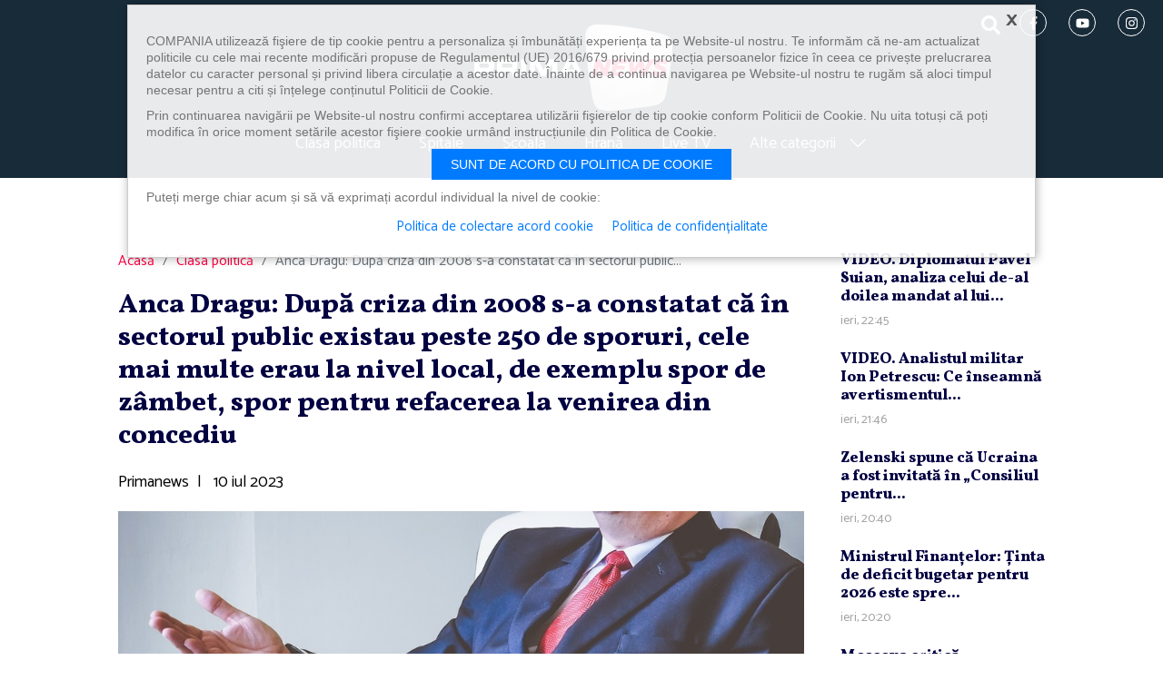

--- FILE ---
content_type: text/html; charset=UTF-8
request_url: https://primanews.ro/clasa-politica/anca-dragu-dupa-criza-2008-s-constatat-sectorul-public-existau-peste-250-sporuri-cele-multe-nivel-local-exemplu-spor-zambet-spor-refacerea-venirea-concediu-21251741
body_size: 11646
content:
<!DOCTYPE html>
<html lang="ro">
<head>
	<meta charset="utf-8"><meta http-equiv="X-UA-Compatible" content="IE=edge"><meta name="viewport" content="width=device-width, initial-scale=1"><link rel="preconnect" href="https://fonts.googleapis.com"><link rel="preconnect" href="https://fonts.gstatic.com" crossorigin><link href="https://fonts.googleapis.com/css2?family=Catamaran&family=Vollkorn:wght@800&display=swap" rel="stylesheet"><title>Anca Dragu: După criza din 2008 s-a constatat că în sectorul public existau peste 250 de sporuri, cele mai multe erau la nivel local, de exemplu spor de zâmbet, spor pentru refacerea la venirea din concediu</title><meta name="description" content="Problema cea mai mare a sistemului de salarizare bugetar românesc este lipsa unui sistem transparent de angajare şi lipsa evaluărilor periodice..." /><meta property="og:site_name" content="Primanews" /><meta property="og:type" content="article" /><meta property="og:url" content="https://primanews.ro/clasa-politica/anca-dragu-dupa-criza-2008-s-constatat-sectorul-public-existau-peste-250-sporuri-cele-multe-nivel-local-exemplu-spor-zambet-spor-refacerea-venirea-concediu-21251741" /><meta property="og:title" content="Anca Dragu: După criza din 2008 s-a constatat că în sectorul public existau peste 250 de sporuri, cele mai multe erau la nivel local, de exemplu spor de zâmbet, spor pentru refacerea la venirea din concediu" /><meta property="og:description" content="Problema cea mai mare a sistemului de salarizare bugetar românesc este lipsa unui sistem transparent de angajare şi lipsa evaluărilor periodice..." /><meta property="og:image" content="//i0.1616.ro/media/581/3221/39828/21251741/1/functionar-birou.jpg?width=1200" /><meta name="og:image" content="//i0.1616.ro/media/581/3221/39828/21251741/1/functionar-birou.jpg?width=1200" /><link rel="canonical" href="https://primanews.ro/clasa-politica/anca-dragu-dupa-criza-2008-s-constatat-sectorul-public-existau-peste-250-sporuri-cele-multe-nivel-local-exemplu-spor-zambet-spor-refacerea-venirea-concediu-21251741" /><meta name="cXenseParse:pageclass" content="article" /><meta name="cXenseParse:url" content="https://primanews.ro/clasa-politica/anca-dragu-dupa-criza-2008-s-constatat-sectorul-public-existau-peste-250-sporuri-cele-multe-nivel-local-exemplu-spor-zambet-spor-refacerea-venirea-concediu-21251741" /><link rel="shortcut icon" href="/assets/imgs/favicon.ico" /><link rel="icon" type="image/x-icon" sizes="47x47" href="/assets/imgs/favicon.ico" /><link rel="shortcut icon" type="image/vnd.microsoft.icon" href="/assets/imgs/favicon.ico" /><link rel="icon" type="image/png" sizes="47x47" href="/assets/imgs/favicon.png"><link href="/assets/css/style.css" rel="stylesheet"><!--[if lt IE 9]><script src="https://oss.maxcdn.com/libs/html5shiv/3.7.0/html5shiv.js"></script><script src="https://oss.maxcdn.com/libs/respond.js/1.4.2/respond.min.js"></script><![endif]-->	
<!-- Banners css -->
<script type="text/javascript" async src="https://securepubads.g.doubleclick.net/tag/js/gpt.js"></script>
<style>
    iframe { max-width: 100%;}
    .mobile-ad { display: none;}
    .tablet-ad { display: none;}
    .desktop-ad { display: none;}
    @media only screen and (max-width: 767px) {
        .mobile-ad { display: block;}
    }
    @media only screen and (min-width: 768px) and (max-width: 991px) {
        .tablet-ad { display: block;}
    }
    @media only screen and (min-width: 992px) {
        .desktop-ad { display: block;}
    }
</style>
<!-- /Banners css -->

    <meta name="facebook-domain-verification" content="1g6mq7tmppxye1po07mufnuiqflmw3" />
    <!-- Google tag (gtag.js) -->
    <script async src="https://www.googletagmanager.com/gtag/js?id=G-LZ0GPVS4P1"></script>
    <script>
        window.dataLayer = window.dataLayer || [];
        function gtag(){dataLayer.push(arguments);}
        gtag('js', new Date());gtag('config', 'G-LZ0GPVS4P1');
    </script>
	
</head>
<body>
        <header class="site-header">
<div class="container-fluid">
  <nav class="navbar navbar-expand-lg" role="navigation">
    <button type="button" class="navbar-toggler" data-bs-toggle="collapse" data-bs-target="#navbarMenu" aria-expanded="false"><span></span><span></span><span></span></button>
    <div class="order-lg-2"><h1><a class="navbar-brand" href="/" rel="home">PrimaNews.ro</a></h1></div>
    <div class="d-flex align-items-center justify-content-end order-lg-1">
      <div class="header-search">
        <button class="btn nav-link" type="button" data-bs-toggle="collapse" data-bs-target="#collapseSearch" aria-expanded="false" aria-controls="collapseSearch">
          <span class="icon icon-search" role="img"><svg><title>search</title><use xmlns:xlink="http://www.w3.org/1999/xlink" xlink:href="/assets/svg/icons.svg#icon-search"></use></svg></span>            </button>
      </div>
      <div class="social-icon d-none d-md-block">
        <a href="https://www.facebook.com/primatvnews/" title="urmărește-ne pe facebook" target="_blank"><span class="icon icon-facebook-f" role="img"><svg><title>facebook-f</title><use xmlns:xlink="http://www.w3.org/1999/xlink" xlink:href="/assets/svg/icons.svg#icon-facebook-f"></use></svg></span>            </a>
        <a href="https://www.youtube.com/@primanewsromania" title="urmărește-ne pe youtube" target="_blank"><span class="icon icon-youtube" role="img"><svg><title>youtube</title><use xmlns:xlink="http://www.w3.org/1999/xlink" xlink:href="/assets/svg/icons.svg#icon-youtube"></use></svg></span>            </a>
        <a href="https://www.instagram.com/primanewstvro/" title="urmărește-ne pe instagram" target="_blank"><span class="icon icon-instagram" role="img"><svg><title>instagram</title><use xmlns:xlink="http://www.w3.org/1999/xlink" xlink:href="/assets/svg/icons.svg#icon-instagram"></use></svg></span>            </a>
      </div>
    </div>
    <div class="collapse navbar-collapse order-lg-3" id="navbarMenu">
      <ul class="nav navbar-nav menu">
        <!--<li><a href="/bugetul-romaniei/" title="Bugetul Romaniei">Bugetul Romaniei</a></li>-->
        <!--<li><a href="/energie/" title="Energie">Energie</a></li>-->
        <li><a href="/clasa-politica/" title="Clasa politica">Clasa politica</a></li>
        <li><a href="/spitale/" title="Spitale">Spitale</a></li>
        <li><a href="/scoala/" title="Școala">Școală</a></li>
        <li><a href="/hrana/" title="Hrană">Hrană</a></li>
        <!--<li><a href="/diaspora/" title="Diaspora">Diaspora</a></li>-->
        <!--<li><a href="/focus/" title="Focus">Focus</a></li>-->
        <!--<li><a href="https://www.primaplay.ro/live/primanews" title="Live TV" target="_blank">Live TV</a></li>-->
        <li><a href="/live/" title="Live TV">Live TV</a></li>

        <li class="with-submenu">
          <a href="#" title="">Alte categorii <span class="icon icon-chevron-right" role="img"><svg><use xmlns:xlink="http://www.w3.org/1999/xlink" xlink:href="/assets/svg/icons.svg#icon-chevron-right"></use></svg></span></a>
          <div class="submenu">
            <ul>
              <li><a href="/stiri/" title="Știri">Știri</a></li>
              <li><a href="/video/" title="Video">Video</a></li>
              <!--<li><a href="/stiri-socante/" title="Știri șocante">Știri șocante</a></li>-->
              <li><a href="/eveniment/" title="Eveniment">Eveniment</a></li>
              <li><a href="/meteo/" title="Meteo">Meteo</a></li>
              <!--<li><a href="/justitie/" title="Justiție">Justiție</a></li>-->
              <!--<li><a href="/auto/" title="Auto">Auto</a></li>-->
              <li><a href="/economic/" title="Economic">Economic</a></li>
              <!--<li><a href="/lifestyle/" title="Lifestyle">Lifestyle</a></li>-->
              <li><a href="/externe/" title="Externe">Externe</a></li>
              <!--<li><a href="/cultura/" title="Cultură">Cultură</a></li>-->
              <!--<li><a href="/religie/" title="Religie">Religie</a></li>-->
              <!--<li><a href="/gadget/" title="Gadget">Gadget</a></li>-->
              <!--<li><a href="/home-improvement/" title="Home Improvement">Home Improvement</a></li>-->
              <li><a href="/sport/" title="Sport">Sport</a></li>
              <li><a href="/social/" title="Social">Social</a></li>
              <li><a href="/travel/" title="Travel">Travel</a></li>
              <li><a href="/vedete/" title="Vedete">Vedete</a></li>
              <li><a href="/campanii/" title="Campanii">Campanii</a></li>
            </ul>
          </div>
        </li>
      </ul>
      <div class="social-icon d-md-none mt-4">
        <a href="https://www.facebook.com/primatvnews/" title="urmărește-ne pe facebook" target="_blank">
          <span class="icon icon-facebook-f" role="img"><svg><title>facebook-f</title><use xmlns:xlink="http://www.w3.org/1999/xlink" xlink:href="/assets/svg/icons.svg#icon-facebook-f"></use></svg></span>            </a>
        <a href="https://www.youtube.com/@primanewsromania" title="urmărește-ne pe youtube" target="_blank">
          <span class="icon icon-youtube" role="img"><svg><title>youtube</title><use xmlns:xlink="http://www.w3.org/1999/xlink" xlink:href="/assets/svg/icons.svg#icon-youtube"></use></svg></span>            </a>
        <a href="https://www.instagram.com/primanewstvro/" title="urmărește-ne pe instagram" target="_blank">
          <span class="icon icon-instagram" role="img"><svg><title>instagram</title><use xmlns:xlink="http://www.w3.org/1999/xlink" xlink:href="/assets/svg/icons.svg#icon-instagram"></use></svg></span>            </a>
      </div>
    </div>
    <div class="collapse order-lg-4" id="collapseSearch">
      <form action="/cauta" role="search" class="form-search">
        <label class="visually-hidden" for="q">Caută</label>
        <input value="" name="q" id="q" placeholder="Caută…" class="form-control">
        <button type="submit" class="btn btn-link"><span class="icon icon-search" role="img"><svg><title>search</title><use xmlns:xlink="http://www.w3.org/1999/xlink" xlink:href="/assets/svg/icons.svg#icon-search"></use></svg></span></button>
      </form>
    </div>
  </nav>
</header>	<!-- /322250475/primanews_desktop/top -->
<div class="text-center mb-4 pb-3 desktop-ad">
<div id='div-gpt-ad-1717659313233-0' style='min-width: 728px; min-height: 90px;'></div>
</div>
<div class="text-center mb-4 mobile-ad">
<!-- /322250475/primanews_mobil/top_mobil -->
<div id='div-gpt-ad-1717659437866-0' style='min-width: 300px; min-height: 250px;'></div>
</div>


    <div class="container">
    <section class="s-article row">
        <div class="col-xl-9">
        <nav aria-label="breadcrumb"><ol class="breadcrumb"><li class="breadcrumb-item"><a href="/">Acasă</a></li><li class="breadcrumb-item active" aria-current="page"><a href="//www.primanews.ro/clasa-politica/" title="Clasa politică">Clasa politică</a></li><li class="breadcrumb-item active" aria-current="page">Anca Dragu: După criza din 2008 s-a constatat că în sectorul public...</li></ol></nav>    
<h1>Anca Dragu: După criza din 2008 s-a constatat că în sectorul public existau peste 250 de sporuri, cele mai multe erau la nivel local, de exemplu spor de zâmbet, spor pentru refacerea la venirea din concediu</h1><div class="article-author mb-3"><span class="name">Primanews</span><span class="mx-2">|</span><time class="time"> 10 iul 2023</time></div><div class="fb-like mb-3" data-href="https://developers.facebook.com/docs/plugins/" data-width="330" data-layout="standard" data-action="like" data-size="small" data-share="true"></div><div class="mb-4"><img class="w-100" src="//i0.1616.ro/media/581/3221/39828/21251741/1/functionar-birou.jpg?width=980" alt="Anca Dragu: După criza din 2008 s-a constatat că în sectorul public existau peste 250 de sporuri, cele mai multe erau la nivel local, de exemplu spor de zâmbet, spor pentru refacerea la venirea din concediu" width="980" height=""><div>foto: Pixabay</div></div><article class="article-content mb-4"><p><p> Problema cea mai mare a sistemului de salarizare bugetar românesc este lipsa unui sistem transparent de angajare şi lipsa evaluărilor periodice ale angajaţilor, a declarat la Prima News senatorul USR Anca Dragu, fost ministru de Finanţe.</p> <p>  </p> <div><div class="text-center mb-4 mobile-ad"> <!-- /322250475/primanews_mobil/rectangle_mobil --> <div id="div-gpt-ad-1717659452395-0" style="min-width: 300px; min-height: 250px;"></div> </div></div> <div class="ratio ratio-16x9"><iframe width="684" height="385" src="https://www.youtube.com/embed/ouYCH0UNGqE" title="Anca Dragu - Problema sporurilor este o tară enormă a sistemului public de salarizare din România" frameborder="0" allow="accelerometer; autoplay; clipboard-write; encrypted-media; gyroscope; picture-in-picture; web-share" allowfullscreen></iframe></div> <p> „Problema sporurilor este o tară enormă a sistemului public de salarizare din România. După criza din 2008 s-a constatat că în sectorul public existau peste 250 de sporuri, cele mai multe erau la nivel local, de exemplu spor de zâmbet, spor pentru refacerea la venirea din concediu etc. Sporurile pot ajunge la mai mult de jumătate din salariul unei persoane. O analiză a Băncii Mondiale arăta că în Grecia sporurile sunt la 60 la sută şi spre măsură ce mergi către vest sporurile scad spre zero. Sporurile practic duc salariul în pixul şefului, el decide cine zâmbeşte, cine munceşte mai mult”, a arătat senatoarea USR.</p> <p>  </p> <p> Ea a criticat aspru decizia autorităţilor locale din Neamţ, care au oferit zile libere în plus unor bugetari pentru că stau prea mult pe scaun.</p> <p>  </p> <p> „Aceste persoane care cer sporuri de hemoroizi ar trebui să aibă muncă de teren şi nu de birou, lucrează la DGASPC, primarul trebuia să-i întrebe de ce nu sunt în teren. Este un abuz al unui sistem care nu ar trebui să permită aşa ceva. Legea salarizării unitare este prevăzută în PNRR şi trebuia să avem deja un draft cel puţin, nu să discutăm cum nişte oameni îşi trag avantaje. Trebuie să avem legea salarizării unice, să vedem o reducere drastică a sporurilor, munca trebuie remunerată în funcţie de calitate şi cantitate. Pentru cei care muncesc 12 ore pe zi, 5000 de lei e un salariu mic, dar dacă plimbi o hârtie toată ziua e foarte mult. Problema e modul în care se intră în sistem, cariera unui funcţionar public trebuie să fie cu multe evaluări”, a subliniat Anca Dragu.</p> <p>  </p> <p> Specialistul în HR Doru Dima a spus că trebuie să existe acest spor, atunci când boala îţi afectează performanţa la muncă, dar că trebuie să existe dovezi medicale în acest sens.</p> <p>  </p> <div class="ratio ratio-16x9"><iframe width="684" height="385" src="https://www.youtube.com/embed/VTKHuMWZkHQ" title="Doru Dima, specialist HR - Trebuie să pună în lege ca fiecare să facă hemoroizi cu schimbul" frameborder="0" allow="accelerometer; autoplay; clipboard-write; encrypted-media; gyroscope; picture-in-picture; web-share" allowfullscreen></iframe></div> <p> „Spor de plictiseală la locul de muncă, cred că foarte mulţi şi-ar lua asemenea spor. Atunci când stai să născoceşti tot felul de lucruri de genul ăsta, înseamnă că n-ai ce face la locul de muncă. Un pic de spor de boală psihică nu le-ar strica celor care susţin asemenea lucruri. Hemoroizii nu vin neapărat de la statul în fund, vin şi de la alimentaţie şi de la altele. Băieţii ăia poate ar trebui să se ocupe de problemele oamenilor din zona respectivă. Faptul că un consilier local s-a gândit la asta e clar că nu trăieşte doar din indemnizaţia de la consiliu”, a arătat Dima.</p> <p>  </p> <p> El a precizat că angajaţii se pot feri de problemele statului la birou, dacă se ridică o dată la 45 de minute de pe scaun, iar dacă au un şef care nu-i lasă, i-a sfătuit să-şi caute un alt şef.</p> </p><div width="100%" class="mb-4">
<script type="text/javascript" async src="https://flx2.pnl.agency/flx2/?tag/widget=prima" width="100%" height="300"></script>
</div></article><div class="tags"><strong>Afla mai multe despre</strong><a href="/tags/sporuri" title="sporuri">sporuri</a><a href="/tags/bugetari" title="bugetari">bugetari</a><a href="/tags/hemoroizi" title="hemoroizi">hemoroizi</a></div><div class="article-share">Distribuie:<button class="btn-facebook share s_facebook" href="https://www.facebook.com/sharer.php?s=100&amp;p[title]=&amp;u=Anca+Dragu%3A+Dup%C4%83+criza+din+2008+s-a+constatat+c%C4%83+%C3%AEn+sectorul+public+existau+peste+250+de+sporuri%2C+cele+mai+multe+erau+la+nivel+local%2C+de+exemplu+spor+de+z%C3%A2mbet%2C+spor+pentru+refacerea+la+venirea+din+concediu&amp;t=&amp;p[summary]=&amp;p[url]=http%3A%2F%2Fwww.primanews.ro%2F%2F"><span class="icon icon-facebook-f" role="img"><svg><title>facebook-f</title><use xmlns:xlink="http://www.w3.org/1999/xlink" xlink:href="/assets/svg/icons.svg#icon-facebook-f"></use></svg></span><em>Facebook</em></button><button class="btn-twitter share s_twitter" href="https://twitter.com/intent/tweet?url=http%3A%2F%2Fwww.primanews.ro%2Fclasa-politica%2Fanca-dragu-dupa-criza-2008-s-constatat-sectorul-public-existau-peste-250-sporuri-cele-multe-nivel-local-exemplu-spor-zambet-spor-refacerea-venirea-concediu-21251741&amp;text="><span class="icon icon-twitter" role="img"><svg><title>twitter</title><use xmlns:xlink="http://www.w3.org/1999/xlink" xlink:href="/assets/svg/icons.svg#icon-twitter"></use></svg></span><em>Twitter</em></button><button class="btn-whatsapp share s_whatsapp" href="whatsapp://send?text=http%3A%2F%2Fwww.primanews.ro%2Fclasa-politica%2Fanca-dragu-dupa-criza-2008-s-constatat-sectorul-public-existau-peste-250-sporuri-cele-multe-nivel-local-exemplu-spor-zambet-spor-refacerea-venirea-concediu-21251741"><span class="icon icon-whatsapp" role="img"><svg><title>whatsapp</title><use xmlns:xlink="http://www.w3.org/1999/xlink" xlink:href="/assets/svg/icons.svg#icon-whatsapp"></use></svg></span><em>Whatsapp</em></button><a class="btn-mail" href="mailto:?Subject=Ti-a%20fost%20recomandat%20%22Anca%20Dragu%3A%20Dup%C4%83%20criza%20din%202008%20s-a%20constatat%20c%C4%83%20%C3%AEn%20sectorul%20public%20existau%20peste%20250%20de%20sporuri%2C%20cele%20mai%20multe%20erau%20la%20nivel%20local%2C%20de%20exemplu%20spor%20de%20z%C3%A2mbet%2C%20spor%20pentru%20refacerea%20la%20venirea%20din%20concediu%22&amp;Body=%0D%0ACiteste%20continuarea%20articolului%20pe%20primanews.ro%0D%0Ahttps%3A%2F%2Fprimanews.ro%2Fclasa-politica%2Fanca-dragu-dupa-criza-2008-s-constatat-sectorul-public-existau-peste-250-sporuri-cele-multe-nivel-local-exemplu-spor-zambet-spor-refacerea-venirea-concediu-21251741"><span class="icon icon-envelope-fill" role="img"><svg><title>envelope-fill</title><use xmlns:xlink="http://www.w3.org/1999/xlink" xlink:href="/assets/svg/icons.svg#icon-envelope-fill"></use></svg></span><em>Email</em></a></div><div class="d-lg-none text-center mb-4 mobile-ad">
<!-- /322250475/primanews_mobil/rectangle_mobil_2 -->
<div id='div-gpt-ad-1717659466968-0' style='min-width: 300px; min-height: 250px;'></div>
</div><img rel="nofollow" src="//viewscnt.1616.ro/c.gif?id=21251741&amp;pid=3221" alt="viewscnt" width="1" height="1" style="display:none;"/>

        </div>
        <div class="col-xl-3">
            <div class="sticky">
    <article class="article"><h2 class="art-title-sm"><a href="/stiri/video-diplomatul-pavel-suian-analiza-celui-de-al-doilea-mandat-al-lui-donald-trump-la-un-an-de-la-revenirea-la-casa-alba-22316478" title="VIDEO. Diplomatul Pavel Suian, analiza celui de-al doilea mandat al lui Donald Trump la un an de la revenirea la Casa Albă">VIDEO. Diplomatul Pavel Suian, analiza celui de-al doilea mandat al lui...</a></h2><time class="time">ieri, 22:45</time></article><article class="article"><h2 class="art-title-sm"><a href="/stiri/video-analistul-militar-ion-petrescu-ce-inseamna-avertismentul-sefului-armatei-privind-pregatirea-populatiei-pentru-razboi-22316474" title="VIDEO. Analistul militar Ion Petrescu: Ce înseamnă avertismentul şefului Armatei privind pregătirea populaţiei pentru război">VIDEO. Analistul militar Ion Petrescu: Ce înseamnă avertismentul...</a></h2><time class="time">ieri, 21:46</time></article><article class="article"><h2 class="art-title-sm"><a href="/stiri/zelenski-spune-ca-ucraina-a-fost-invitata-in-consiliul-pentru-pace-propus-de-trump-este-greu-de-imaginat-cum-ne-am-putea-afla-impreuna-cu-rusia-in-orice-fel-de-consiliu-22316390" title="Zelenski spune că Ucraina a fost invitată în „Consiliul pentru Pace” propus de Trump: „Este greu de imaginat cum ne-am putea afla împreună cu Rusia în orice fel de consiliu”">Zelenski spune că Ucraina a fost invitată în „Consiliul pentru...</a></h2><time class="time">ieri, 20:40</time></article><article class="article"><h2 class="art-title-sm"><a href="/stiri/ministrul-finantelor-tinta-de-deficit-bugetar-pentru-2026-este-spre-6-investitii-de-peste-100-de-miliarde-de-lei-in-buget-22316359" title="Ministrul Finanţelor: Ţinta de deficit bugetar pentru 2026 este spre 6%. Investiţii de peste 100 de miliarde de lei în buget">Ministrul Finanţelor: Ţinta de deficit bugetar pentru 2026 este spre...</a></h2><time class="time">ieri, 20:20</time></article><article class="article"><h2 class="art-title-sm"><a href="/stiri/moscova-critica-declaratiile-maiei-sandu-despre-unirea-cu-romania-si-regreta-retragerea-republicii-moldova-din-csi-22316344" title="Moscova critică declaraţiile Maiei Sandu despre unirea cu România şi regretă retragerea Republicii Moldova din CSI">Moscova critică declaraţiile Maiei Sandu despre unirea cu România şi...</a></h2><time class="time">ieri, 20:05</time></article>
<!-- BEGIN: natural si sanatos -->
    <style>
        .box-naturalsanatos {
            margin-bottom: 40px;
        }
        .box-naturalsanatos .box-title {
            margin-bottom: 15px;
            background: #64ad66 url(/assets/imgs/natural-sanatos/bg-natural-sanatos.jpg) no-repeat 50% 0/cover;
        }
        .box-naturalsanatos .cat-title a {
            display: flex;
            align-items: center;
            justify-content: center;
        }
        .box-naturalsanatos .cat-title a span {
            display: inline-block;
            margin-right: 15px;
            color: #fff;
            font-weight: bold;
        }
    </style>
    <section class="box box-naturalsanatos"><header class="box-title"><div class="cat-title"><a href="https://www.medikatv.ro/category/natural-si-sanatos/" target="_blank"><span>NATURAL ȘI SĂNĂTOS</span><img src="/assets/imgs/natural-sanatos/logo-medikatv.jpg" alt="MedikaTV" width="80" /></a></div></header><article class="article"><a href="https://www.medikatv.ro/cum-ne-protejeaza-natura-de-ger-cele-mai-eficiente-remedii-naturiste/" title="Cum ne protejează natura de ger. Cele mai eficiente remedii naturiste" target="_blank"><img src="https://www.medikatv.ro/wp-content/uploads/2026/01/thermometer-snow-shows-low-temperatures-celsius-farenheit-1024x629.jpg" width="300" /></a><h2 class="art-title-sm"><a href="https://www.medikatv.ro/cum-ne-protejeaza-natura-de-ger-cele-mai-eficiente-remedii-naturiste/" title="Cum ne protejează natura de ger. Cele mai eficiente remedii naturiste" target="_blank">Cum ne protejează natura de ger. Cele mai eficiente remedii naturiste</a></h2></article></section><!-- END: natural si sanatos -->
<div class="text-center mb-4 pb-3 desktop-ad">
<!-- /322250475/primanews_desktop/rectangle -->
<div id='div-gpt-ad-1717659349468-0' style='min-width: 300px; min-height: 250px;'></div>
</div>

            </div>
        </div>
    </section>
    <section class="section s-related"><header class="section-title"><h3>De actualitate</h3></header><div class="row list-4"><div class="col-sm-6 col-lg-4 col-xxl-3"><article class="article"><a class="ratio ratio-16x9" href="/stiri/video-diplomatul-pavel-suian-analiza-celui-de-al-doilea-mandat-al-lui-donald-trump-la-un-an-de-la-revenirea-la-casa-alba-22316478" title="VIDEO. Diplomatul Pavel Suian, analiza celui de-al doilea mandat al lui Donald Trump la un an de la revenirea la Casa Albă"><img src="//i0.1616.ro/media/581/3221/39806/22316478/1/screenshot-2026-01-20-233618.jpg?width=380&height=215" alt="VIDEO. Diplomatul Pavel Suian, analiza celui de-al doilea mandat al lui Donald Trump la un an de la revenirea la Casa Albă" width="380" height="215"></a><h2 class="art-title"><a href="/stiri/video-diplomatul-pavel-suian-analiza-celui-de-al-doilea-mandat-al-lui-donald-trump-la-un-an-de-la-revenirea-la-casa-alba-22316478" title="VIDEO. Diplomatul Pavel Suian, analiza celui de-al doilea mandat al lui Donald Trump la un an de la revenirea la Casa Albă">VIDEO. Diplomatul Pavel Suian, analiza celui de-al doilea mandat al lui...</a></h2></article></div><div class="col-sm-6 col-lg-4 col-xxl-3"><article class="article"><a class="ratio ratio-16x9" href="/stiri/video-analistul-militar-ion-petrescu-ce-inseamna-avertismentul-sefului-armatei-privind-pregatirea-populatiei-pentru-razboi-22316474" title="VIDEO. Analistul militar Ion Petrescu: Ce înseamnă avertismentul şefului Armatei privind pregătirea populaţiei pentru război"><img src="//i0.1616.ro/media/581/3221/39806/22316474/1/screenshot-2026-01-20-215501.jpg?width=380&height=215" alt="VIDEO. Analistul militar Ion Petrescu: Ce înseamnă avertismentul şefului Armatei privind pregătirea populaţiei pentru război" width="380" height="215"></a><h2 class="art-title"><a href="/stiri/video-analistul-militar-ion-petrescu-ce-inseamna-avertismentul-sefului-armatei-privind-pregatirea-populatiei-pentru-razboi-22316474" title="VIDEO. Analistul militar Ion Petrescu: Ce înseamnă avertismentul şefului Armatei privind pregătirea populaţiei pentru război">VIDEO. Analistul militar Ion Petrescu: Ce înseamnă avertismentul...</a></h2></article></div><div class="col-sm-6 col-lg-4 col-xxl-3"><article class="article"><a class="ratio ratio-16x9" href="/stiri/zelenski-spune-ca-ucraina-a-fost-invitata-in-consiliul-pentru-pace-propus-de-trump-este-greu-de-imaginat-cum-ne-am-putea-afla-impreuna-cu-rusia-in-orice-fel-de-consiliu-22316390" title="Zelenski spune că Ucraina a fost invitată în „Consiliul pentru Pace” propus de Trump: „Este greu de imaginat cum ne-am putea afla împreună cu Rusia în orice fel de consiliu”"><img src="//i0.1616.ro/media/581/3221/39806/22316390/1/zelenski2.jpg?width=380&height=215" alt="Zelenski spune că Ucraina a fost invitată în „Consiliul pentru Pace” propus de Trump: „Este greu de imaginat cum ne-am putea afla împreună cu Rusia în orice fel de consiliu”" width="380" height="215"></a><h2 class="art-title"><a href="/stiri/zelenski-spune-ca-ucraina-a-fost-invitata-in-consiliul-pentru-pace-propus-de-trump-este-greu-de-imaginat-cum-ne-am-putea-afla-impreuna-cu-rusia-in-orice-fel-de-consiliu-22316390" title="Zelenski spune că Ucraina a fost invitată în „Consiliul pentru Pace” propus de Trump: „Este greu de imaginat cum ne-am putea afla împreună cu Rusia în orice fel de consiliu”">Zelenski spune că Ucraina a fost invitată în „Consiliul pentru...</a></h2></article></div><div class="col-sm-6 col-lg-4 col-xxl-3"><article class="article"><a class="ratio ratio-16x9" href="/stiri/ministrul-finantelor-tinta-de-deficit-bugetar-pentru-2026-este-spre-6-investitii-de-peste-100-de-miliarde-de-lei-in-buget-22316359" title="Ministrul Finanţelor: Ţinta de deficit bugetar pentru 2026 este spre 6%. Investiţii de peste 100 de miliarde de lei în buget"><img src="//i0.1616.ro/media/581/3221/39806/22316359/1/bani-lei.jpg?width=380&height=215" alt="Ministrul Finanţelor: Ţinta de deficit bugetar pentru 2026 este spre 6%. Investiţii de peste 100 de miliarde de lei în buget" width="380" height="215"></a><h2 class="art-title"><a href="/stiri/ministrul-finantelor-tinta-de-deficit-bugetar-pentru-2026-este-spre-6-investitii-de-peste-100-de-miliarde-de-lei-in-buget-22316359" title="Ministrul Finanţelor: Ţinta de deficit bugetar pentru 2026 este spre 6%. Investiţii de peste 100 de miliarde de lei în buget">Ministrul Finanţelor: Ţinta de deficit bugetar pentru 2026 este spre...</a></h2></article></div></div></section>
<script type="text/javascript">
window.googletag = window.googletag || { cmd: [] };
googletag.cmd.push(function() {
    var mobileZones = [

['/322250475/primanews_mobil/top_mobil', [300, 250], 'div-gpt-ad-1717659437866-0'],
['/322250475/primanews_mobil/rectangle_mobil', [[300, 250], [320, 480]], 'div-gpt-ad-1717659452395-0'],
['/1086183/RP-2024', ['fluid'], 'gpt-passback'],
['/322250475/primanews_mobil/rectangle_mobil_2', [300, 250], 'div-gpt-ad-1717659466968-0']

    ];
    var tabletZones = [
    ];
    var desktopZones = [

['/322250475/primanews_desktop/top', [[728, 90], [970, 250]], 'div-gpt-ad-1717659313233-0'],
['/322250475/primanews_desktop/top_1', [[970, 250], [728, 90]], 'div-gpt-ad-1717659333349-0'],
['/322250475/primanews_desktop/rectangle', [[300, 250], [300, 600]], 'div-gpt-ad-1717659349468-0'],
['/1086183/RP-2024', ['fluid'], 'gpt-passback'],
['/322250475/primanews_desktop/rectangle_first', [300, 250], 'div-gpt-ad-1717659364780-0']


    ];
    function selectAvailableZones(zones) {
        var r = [];
        for (var i = 0; i < zones.length; i++) {
            if (document.getElementById(zones[i][2]))
                r.push(zones[i]);
        }
        return r;
    }
    var a = [], w = screen.availWidth;
    if (w < 768) {
        a = selectAvailableZones(mobileZones);
    } else if (w < 992) {
        a = selectAvailableZones(tabletZones);
    } else {
        a = selectAvailableZones(desktopZones);
    }
    if (a.length === 0)
        return;
    for (var i = 0; i < a.length; i++)
        googletag.defineSlot(a[i][0], a[i][1], a[i][2]).addService(googletag.pubads());
    googletag.pubads().collapseEmptyDivs(true);
    googletag.pubads().setCentering(true);
    googletag.pubads().enableSingleRequest();
    googletag.enableServices();
    
    googletag.display(a[0][2]);
});
</script>

    </div>
    <footer class="site-footer">
    <div class="container-fluid">
      <ul class="nav navbar-nav menu">
        <li class="menu-item"><a href="/despre-noi/" title="Despre noi">Despre noi</a></li>
        <li class="menu-item"><a href="/cariere/" title="Cariere">Cariere</a></li>
        <li class="menu-item"><a href="/politica-de-confidentialitate/" title="Politica de confidențialitate">Politica de confidențialitate</a></li>
        <li class="menu-item"><a href="https://www.primatv.ro/data/files/Cod-Deontologic.pdf" title="Cod deontologic">Cod deontologic</a></li>
        <li class="menu-item"><a href="/termeni-si-conditii/" title="Termeni și condiții">Termeni și condiții</a></li>
        <li class="menu-item"><a href="/contact/" title="Contact">Contact</a></li>
      </ul>
      <div class="social-icon">
        <a href="https://www.instagram.com/primanewstvro/" title="urmărește-ne pe facebook" target="_blank"><span class="icon icon-facebook-f" role="img"><svg><title>facebook-f</title><use xmlns:xlink="http://www.w3.org/1999/xlink" xlink:href="/assets/svg/icons.svg#icon-facebook-f"></use></svg></span></a>
        <a href="https://www.youtube.com/@primanewsromania" title="urmărește-ne pe youtube" target="_blank"><span class="icon icon-youtube" role="img"><svg><title>youtube</title><use xmlns:xlink="http://www.w3.org/1999/xlink" xlink:href="/assets/svg/icons.svg#icon-youtube"></use></svg></span></a>
        <a href="https://www.instagram.com/primanewstvro/" title="urmărește-ne pe instagram" target="_blank"><span class="icon icon-instagram" role="img"><svg><title>instagram</title><use xmlns:xlink="http://www.w3.org/1999/xlink" xlink:href="/assets/svg/icons.svg#icon-instagram"></use></svg></span></a>
      </div>
    </div>
</footer>

<style>
.footer-clever {
    padding: 15px 0;
    background: url(https://www.primasport.ro/assets/imgs/footer-clever/bg-footer-clever.jpg) no-repeat 50% 50%/cover;
    color: #fff;
    font-size: 16px;
}
.footer-clever .navbar-brand {
    margin-right: 20px;
    width: 133px;
    height: 59px;
}
.footer-clever .logo-clevermedia {
    display: block;
    margin-left: 20px;
    width: 190px;
    height: 41px;
}
.footer-clever .logo-clevermedia svg {
    width: 100%;
    height: 100%;
}
.footer-clever .list-tv {
    display: flex;
    flex-wrap: wrap;
align-items: center;
    justify-content: center;
    font-size: 16px;
}
.footer-clever .list-tv > img,
.footer-clever .list-tv a {
    display: block;
    margin: 0 2px 2px;
	transform: scale(.75);
}
@media (max-width:568px) {
    .footer-clever .list-tv > img,
    .footer-clever .list-tv a {
        display: block;
        margin: -2px -9px !important;
        transform: scale(.6);
    }
    .footer-clever > .container-fluid {
        padding-left: 10px;
        padding-right: 10px;
    }
}
.footer-clever .list-tv a img {
    display: block;
}
.footer-clever .list-sites {
    display: flex;
    flex-wrap: wrap;
    justify-content: center;
}
.footer-clever .list-sites a {
    color: #fff;
    font-size: 20px;
    text-decoration: none;
}
.footer-clever .list-sites a:hover {
    text-decoration: underline;
}
.footer-clever .list-sites a:not(:last-child)::after {
    content: '';
    display: inline-block;
    margin: 0 10px 3px;
    width: 7px;
    height: 7px;
    background: #ed2724;
    border-radius: 50%;
}
.footer-clever .list-tv b,
.footer-clever .list-sites b {
    margin-right: 10px;
    text-transform: uppercase;
}
@media (min-width:992px) {
    .footer-clever {
        padding: 25px 0;
        font-size: 16px;
    }
    .footer-clever .list-sites a {
    font-size: 16px;
    }
    .footer-clever .logo-clevermedia {
    width: 205px;
    }
    .footer-clever .list-tv img {
    margin: 0 -7px;
    }
}
</style>
<div class="footer-clever">
	<div class="container-fluid" style="max-width:1380px">
		<div class="d-flex flex-wrap align-items-center justify-content-center mb-2 mb-md-3">
			<a class="navbar-brand" href="/" title="Prima News">Prima News</a>
			este parte a
			<a class="logo-clevermedia" href="https://clever-media.ro/" title="" target="_blank">
				<svg xmlns="http://www.w3.org/2000/svg" xmlns:xlink="http://www.w3.org/1999/xlink" x="0" y="0" viewBox="0 0 1720.9 277.7" style="enable-background:new 0 0 1720.9 277.7" xml:space="preserve"><style>.st6{clip-path:url(#SVGID_2_);fill:#fff}</style><defs><path id="SVGID_1_" d="M0 0h1720.9v277.7H0z"/></defs><clipPath id="SVGID_2_"><use xlink:href="#SVGID_1_" style="overflow:visible"/></clipPath><path d="M186.6 277.6H55.5C20.2 278.1-8 241.8 2 207.3c1.5-9.6 21.1-38.8 25.4-47.8 11.3-19.8 29.9-52.6 44.9-78.7l114.3 196.8z" style="clip-path:url(#SVGID_2_);fill:#f61c24"/><path style="clip-path:url(#SVGID_2_);fill:#890f11" d="m45.4 128.3-.1.2 86.8 149.1h20.5L55.3 111z"/><path d="M95.9 277.6 27.4 159.7c-2.6 4.9-21.6 36.7-23.1 41.2L48.4 277c4 1.1 42.5.4 47.5.6" style="clip-path:url(#SVGID_2_);fill:#d21b1f"/><path d="m72.4 80.7 16.7-29 14.6-25.5c2.9-4.7 6.5-8.9 10.6-12.5C122.1 6.8 132 2.1 142.8.5c2.6-.4 5.2-.5 7.8-.5 4.6 0 9 .5 13.3 1.6 5.3 1.3 10.2 3.3 14.7 6 8.2 4.8 15 11.7 19.8 20L294 193.9c4.7 8.1 7.5 17.2 7.5 27.2 0 4.2-.5 8.3-1.4 12.2-1.6 7.2-4.7 13.9-8.9 19.7-6.2 8.7-14.9 16.2-25 20-6.2 2.4-13 4.5-20.1 4.5h-59.7L72.4 80.7z" style="clip-path:url(#SVGID_2_);fill:#555"/><path d="M164.1 1.7h-.2C159.7.6 155.2.1 150.6.1c-2.6 0-5.2.2-7.7.5l148.2 252.8.2-.2c4.1-5.7 7.1-12.3 8.8-19.4L164.1 1.7z" style="clip-path:url(#SVGID_2_);fill:#292929"/><path d="M103.7 26.3 89.1 51.7l-.1.2 131.8 225.5h25.5c7 0 13.7-1.9 19.9-4.3l-152-259.3c-4.1 3.6-7.6 7.8-10.5 12.5" style="clip-path:url(#SVGID_2_);fill:#ebebeb"/><path class="st6" d="M478.7 160c1.6 0 2.9.6 4 1.7l11.3 12c-5.5 7.1-12.4 12.4-20.7 16.1-8.2 3.7-18 5.5-29.4 5.5-10.3 0-19.5-1.8-27.7-5.2-8.2-3.5-15.2-8.4-20.9-14.6-5.7-6.2-10.2-13.7-13.2-22.2-3.1-8.6-4.6-17.9-4.6-28.1 0-6.8.7-13.3 2.2-19.4 1.5-6.2 3.6-11.8 6.5-17 2.8-5.2 6.3-9.8 10.3-14 4-4.2 8.5-7.7 13.6-10.6 5-2.9 10.5-5.2 16.5-6.7s12.3-2.3 19.1-2.3c5 0 9.8.4 14.3 1.3s8.7 2.1 12.6 3.7c3.9 1.6 7.5 3.5 10.8 5.7 3.3 2.2 6.3 4.7 8.9 7.3l-9.6 13.1c-.6.8-1.3 1.5-2.2 2.2-.9.6-2.1.9-3.6.9s-3-.5-4.6-1.6c-1.5-1.1-3.4-2.3-5.7-3.6-2.2-1.3-5-2.5-8.4-3.6-3.4-1.1-7.6-1.6-12.8-1.6-5.7 0-11 1-15.8 3.1-4.8 2.1-8.9 5.1-12.3 9-3.4 3.9-6.1 8.8-8 14.5-1.9 5.7-2.8 12.3-2.8 19.6 0 7.4 1 14 3.1 19.7 2 5.8 4.9 10.6 8.4 14.6 3.6 4 7.7 7 12.5 9 4.8 2.1 9.8 3.1 15.3 3.1 3.2 0 6.1-.2 8.8-.5 2.6-.3 5-.9 7.3-1.6 2.2-.8 4.4-1.7 6.3-2.9 2-1.2 4-2.7 6-4.5.7-.6 1.4-1 2.2-1.4.6-.5 1.4-.7 2.3-.7M591.4 170.7v23.1h-81.5V56.5h28.4v114.2zM637.2 78.7V114H683v21.5h-45.8v36h58.9v22.3h-87.4V56.5h87.4v22.2zM837.4 56.5l-55.2 137.2h-25.7L701.2 56.5h22.9c2.5 0 4.5.6 6 1.8 1.5 1.2 2.7 2.7 3.4 4.5l29.7 79.1c1.1 3 2.3 6.2 3.4 9.7 1.1 3.5 2.1 7.2 3.1 11 .8-3.8 1.7-7.5 2.7-11 1-3.5 2-6.7 3.2-9.7L805 62.8c.6-1.6 1.8-3 3.4-4.3 1.6-1.3 3.6-1.9 6-1.9h23zM878.6 78.7V114h45.8v21.5h-45.8v36h58.8v22.3H850V56.5h87.4v22.2zM1068.1 193.8h-25.6c-4.8 0-8.3-1.8-10.4-5.5l-26.1-42.1c-1.1-1.6-2.3-2.8-3.5-3.6-1.3-.8-3.2-1.1-5.7-1.1H987v52.3h-28.4V56.5h43.1c9.6 0 17.8 1 24.6 3 6.8 2 12.4 4.7 16.7 8.3 4.4 3.5 7.5 7.7 9.6 12.6 2 4.9 3 10.3 3 16.1 0 4.5-.6 8.8-1.9 12.9-1.3 4.1-3.2 7.8-5.6 11.1-2.5 3.3-5.5 6.3-9.1 8.9-3.6 2.6-7.7 4.7-12.3 6.2 1.8 1 3.5 2.2 5.1 3.6 1.6 1.4 3 3.1 4.3 5.1l32 49.5zm-66.5-72.3c4.6 0 8.6-.6 11.9-1.7 3.3-1.2 6.1-2.8 8.2-4.8 2.1-2 3.7-4.5 4.7-7.2 1-2.8 1.5-5.8 1.5-9.1 0-6.5-2.2-11.5-6.5-15.1-4.3-3.6-10.9-5.4-19.7-5.4H987v43.4h14.6zM1194.5 128.6v52c-6.8 4.9-14.1 8.6-21.8 11-7.7 2.4-16.2 3.6-25.4 3.6-10.9 0-20.7-1.7-29.5-5.1-8.8-3.4-16.3-8.1-22.5-14.2-6.2-6.1-11-13.4-14.3-21.9-3.3-8.5-5-17.9-5-28.1 0-10.3 1.6-19.8 4.9-28.3 3.2-8.5 7.9-15.8 13.9-21.9 6-6.1 13.3-10.8 21.9-14.1 8.6-3.3 18.2-5 28.8-5 5.4 0 10.3.4 14.9 1.2 4.6.8 8.9 1.9 12.8 3.4 3.9 1.5 7.5 3.3 10.9 5.4 3.3 2.1 6.5 4.5 9.4 7.1l-5.2 8.3c-.8 1.3-1.9 2.1-3.2 2.4-1.3.3-2.7 0-4.3-.9-1.5-.9-3.2-2-5.2-3.2-2-1.3-4.3-2.5-7.1-3.6-2.8-1.2-6.1-2.2-9.9-3-3.8-.8-8.3-1.2-13.6-1.2-7.6 0-14.5 1.2-20.7 3.7-6.2 2.5-11.4 6.1-15.8 10.7s-7.7 10.2-10 16.8c-2.3 6.6-3.5 14-3.5 22.2 0 8.5 1.2 16.1 3.6 22.8 2.4 6.7 5.9 12.4 10.4 17.1 4.5 4.7 10 8.3 16.4 10.7s13.6 3.7 21.7 3.7c6.3 0 11.9-.7 16.8-2.1 4.9-1.4 9.7-3.4 14.3-5.9v-29.8h-21.1c-1.2 0-2.2-.3-2.9-1-.7-.7-1.1-1.5-1.1-2.6v-10.4h41.4zM1322.8 193.8h-16.3c-3.3 0-5.8-1.3-7.4-3.9l-35.2-48.4c-1.1-1.5-2.2-2.6-3.5-3.3-1.2-.7-3.1-1-5.7-1h-13.9v56.6h-18.3V58.2h38.3c8.6 0 16 .9 22.2 2.6 6.2 1.7 11.4 4.2 15.5 7.5s7.1 7.2 9 11.9c2 4.6 2.9 9.8 2.9 15.6 0 4.8-.8 9.3-2.3 13.4-1.5 4.2-3.7 7.9-6.6 11.2-2.9 3.3-6.4 6.1-10.5 8.5-4.1 2.3-8.8 4.1-14 5.3 2.3 1.3 4.3 3.2 6.1 5.8l39.7 53.8zm-62.6-69.9c5.3 0 10-.6 14-1.9 4.1-1.3 7.5-3.1 10.2-5.5 2.7-2.4 4.8-5.2 6.2-8.5 1.4-3.3 2.1-6.9 2.1-10.9 0-8.1-2.7-14.2-7.9-18.3-5.3-4.1-13.2-6.1-23.8-6.1h-20.1v51.2h19.3zM1465 126c0 10.2-1.6 19.5-4.8 28-3.2 8.5-7.8 15.8-13.6 21.9-5.9 6.1-12.9 10.9-21.1 14.2-8.2 3.4-17.3 5.1-27.3 5.1s-19-1.7-27.2-5.1c-8.2-3.4-15.2-8.1-21.1-14.2-5.9-6.1-10.4-13.4-13.6-21.9-3.2-8.5-4.8-17.8-4.8-28s1.6-19.5 4.8-28c3.2-8.5 7.8-15.8 13.6-21.9 5.9-6.1 12.9-10.9 21.1-14.3 8.2-3.4 17.3-5.1 27.2-5.1 10 0 19.1 1.7 27.3 5.1 8.2 3.4 15.3 8.2 21.1 14.3 5.9 6.1 10.4 13.5 13.6 21.9 3.2 8.6 4.8 17.9 4.8 28m-18.8 0c0-8.3-1.1-15.8-3.4-22.4-2.3-6.6-5.5-12.2-9.6-16.8-4.2-4.6-9.2-8.1-15.1-10.5-5.9-2.5-12.5-3.7-19.9-3.7-7.3 0-13.8 1.2-19.8 3.7-5.9 2.5-11 6-15.2 10.5-4.2 4.6-7.4 10.2-9.7 16.8-2.3 6.6-3.4 14.1-3.4 22.4 0 8.3 1.1 15.8 3.4 22.4 2.3 6.6 5.5 12.2 9.7 16.7 4.2 4.6 9.3 8.1 15.2 10.5 5.9 2.4 12.5 3.6 19.8 3.6 7.3 0 13.9-1.2 19.9-3.6 5.9-2.4 11-5.9 15.1-10.5s7.4-10.2 9.6-16.7c2.3-6.6 3.4-14 3.4-22.4M1543.6 179.2c5.6 0 10.6-.9 15-2.8s8.1-4.5 11.2-7.9c3.1-3.4 5.4-7.5 7-12.2 1.6-4.7 2.4-9.9 2.4-15.6V58.2h18.3v82.4c0 7.8-1.2 15.1-3.7 21.8-2.5 6.7-6.1 12.5-10.7 17.4-4.6 4.9-10.3 8.7-17 11.5-6.7 2.8-14.2 4.2-22.5 4.2s-15.8-1.4-22.5-4.2c-6.7-2.8-12.4-6.6-17-11.5-4.7-4.9-8.2-10.7-10.7-17.4-2.5-6.7-3.7-13.9-3.7-21.8V58.2h18.3v82.3c0 5.7.8 10.9 2.4 15.6 1.6 4.7 3.9 8.8 7 12.2 3.1 3.4 6.8 6.1 11.3 8 4.2 1.9 9.2 2.9 14.9 2.9M1670.4 58.2c8.6 0 16 1 22.4 3 6.3 2 11.6 4.8 15.7 8.5 4.2 3.7 7.3 8.1 9.3 13.2 2.1 5.2 3.1 10.9 3.1 17.3 0 6.3-1.1 12.1-3.3 17.3-2.2 5.2-5.4 9.7-9.7 13.5-4.3 3.8-9.5 6.7-15.8 8.8-6.3 2.1-13.5 3.2-21.7 3.2h-21.8v50.7h-18.3V58.2h40.1zm0 70.3c5.2 0 9.9-.7 13.9-2.1 4-1.4 7.4-3.3 10.1-5.8 2.7-2.5 4.8-5.5 6.2-8.9 1.4-3.5 2.1-7.3 2.1-11.4 0-8.6-2.7-15.4-8-20.2-5.3-4.9-13.4-7.3-24.3-7.3h-21.8v55.8h21.8z"/></svg>
			</a>
		</div>
		<div class="list-tv">
            <a href="https://www.primatv.ro/" title="primatv.ro" target="_blank" style="margin-right:8px;">
				<img loading="lazy" src="https://www.primasport.ro/assets/imgs/footer-clever/logo-primatv.png" alt="Prima TV">
			</a>
			<img loading="lazy" src="https://www.primasport.ro/assets/imgs/footer-clever/logo-primatv-md.png" alt="Prima TV Moldova" style="margin-top:5px;margin-right:8px;">
			<img loading="lazy" src="https://www.primasport.ro/assets/imgs/footer-clever/logo-prima4k.png" alt="Prima 4K" style="margin-right:5px;">
			<a href="https://www.primanews.ro/" title="primanews.ro" target="_blank">
				<img loading="lazy" src="https://www.primasport.ro/assets/imgs/footer-clever/logo-primanews.png" alt="Prima News">
			</a>
			<a href="https://primaplay.ro/" title="primaplay.ro" target="_blank" style="margin: 0 -5px 0 10px;">
				<img loading="lazy" src="https://www.primasport.ro/assets/imgs/footer-clever/logo-primaplay.png" alt="primaplay.ro">
			</a>
			<a href="https://www.primasport.ro/" title="primasport.ro" target="_blank" style="margin: 0 -24px;">
				<img loading="lazy" src="https://www.primasport.ro/assets/imgs/footer-clever/logo-primasport12345.png" alt="Prima Sport 1 2 3 4 5">
			</a>
			<a href="https://www.profit.ro/" title="profit.ro" target="_blank">
				<img loading="lazy" src="https://www.primasport.ro/assets/imgs/footer-clever/logo-profit.png" alt="Profit.ro">
			</a>
			<a href="https://www.cotidianul.ro/" title="Cotidianul.ro" target="_blank">
				<img loading="lazy" src="https://www.primasport.ro/assets/imgs/footer-clever/logo-cotidianul-w.png" alt="Cotidianul.ro">
			</a>

			<img loading="lazy" src="https://www.primasport.ro/assets/imgs/footer-clever/logo-nostalgia.png" alt="Nostalgia Tv">
			<a href="https://www.medikatv.ro/" title="medikatv.ro" target="_blank">
				<img loading="lazy" src="https://www.primasport.ro/assets/imgs/footer-clever/logo-medikatv.png" alt="Medika TV">
			</a>
			<a href="https://www.cinemaraton.ro/" title="cinemaraton.ro" target="_blank">
				<img loading="lazy" src="https://www.primasport.ro/assets/imgs/footer-clever/logo-cinemaraton.png" alt="Cinemaraton">
			</a>
			<img loading="lazy" src="https://www.primasport.ro/assets/imgs/footer-clever/logo-cinemaraton-md.png" alt="Cinemaraton Moldova">
			<img loading="lazy" src="https://www.primasport.ro/assets/imgs/footer-clever/logo-primacomedy.png" alt="Prima Comedy" style="margint: 0 -10px;">
			<img loading="lazy" src="https://www.primasport.ro/assets/imgs/footer-clever/logo-primahistory.png" alt="Prima History" style="margint: 0 -10px;">
			<a href="https://www.primaworld.ro" title="primaworld.ro" target="_blank" style="margin-right:5px;">
				<img loading="lazy" src="https://www.primasport.ro/assets/imgs/footer-clever/logo-primaworld.png" alt="Prima World">
			</a>

			<a href="https://agro-tv.ro/" title="agro-tv.ro" target="_blank" style="margin: 0 -15px;">
				<img loading="lazy" src="https://www.primasport.ro/assets/imgs/footer-clever/logo-agrotv.png" alt="Agro TV">
			</a>
			<a href="https://www.servuscluj.ro/" title="servuscluj.ro" target="_blank">
				<img loading="lazy" src="https://www.primasport.ro/assets/imgs/footer-clever/logo-servuscluj.png" alt="Servus Cluj">
			</a>
			<a href="https://www.vatabai.ro/" title="vatabai.ro" target="_blank" style="margin: 0;">
				<img loading="lazy" src="https://www.primasport.ro/assets/imgs/footer-clever/logo-vatabai.png" alt="vatabai.ro">
			</a>
		</div>
	</div>
</div>    
    
    
<script src="/assets/js/vendors.js"></script>
<script src="/assets/js/app.js"></script>
</body>
</html>

--- FILE ---
content_type: text/html; charset=utf-8
request_url: https://www.google.com/recaptcha/api2/aframe
body_size: 269
content:
<!DOCTYPE HTML><html><head><meta http-equiv="content-type" content="text/html; charset=UTF-8"></head><body><script nonce="B0Vz2cQPAgCA5SJEBHT6Yg">/** Anti-fraud and anti-abuse applications only. See google.com/recaptcha */ try{var clients={'sodar':'https://pagead2.googlesyndication.com/pagead/sodar?'};window.addEventListener("message",function(a){try{if(a.source===window.parent){var b=JSON.parse(a.data);var c=clients[b['id']];if(c){var d=document.createElement('img');d.src=c+b['params']+'&rc='+(localStorage.getItem("rc::a")?sessionStorage.getItem("rc::b"):"");window.document.body.appendChild(d);sessionStorage.setItem("rc::e",parseInt(sessionStorage.getItem("rc::e")||0)+1);localStorage.setItem("rc::h",'1768975387549');}}}catch(b){}});window.parent.postMessage("_grecaptcha_ready", "*");}catch(b){}</script></body></html>

--- FILE ---
content_type: application/javascript
request_url: https://primanews.ro/assets/js/app.js
body_size: 1382
content:
'use strict';

// video.js: https://github.com/videojs/video.js
var i, videos = document.getElementsByTagName('video');

for(i=0;i<videos.length;i++) {
    var video = videos[i];
    if(video.className.indexOf('video-js') > -1) {
      videojs(video);
    }
};



$('.article-content').slickLightbox({
    itemSelector        : '.zoom',
    navigateByKeyboard  : true
  });



if ($(window).width() < 1200 ) {
}
    




/**
* social share jquery - https://www.npmjs.com/package/social-share-jquery
*/
$('.share').each(function() {
  var _this = $(this),
    url = _this.data('href');
  _this.ShareLink({
    url: url,
    width: 640,
    height: 480
  });
});
$('.counter').ShareCounter();


      




// bara GDPR
var site_cookie_html_big =
    '<div class="gdpr-section"><div class="gdpr-content">' +
        '<button class="gdpr-close" type="button">&times;</button>' +
        '<p>COMPANIA utilizează fişiere de tip cookie pentru a personaliza și îmbunătăți experiența ta pe Website-ul nostru. Te informăm că ne-am actualizat politicile cu cele mai recente modificări propuse de Regulamentul (UE) 2016/679 privind protecția persoanelor fizice în ceea ce privește prelucrarea datelor cu caracter personal și privind libera circulație a acestor date. Înainte de a continua navigarea pe Website-ul nostru te rugăm să aloci timpul necesar pentru a citi și înțelege conținutul Politicii de Cookie.</p>' +
        '<p>Prin continuarea navigării pe Website-ul nostru confirmi acceptarea utilizării fişierelor de tip cookie conform Politicii de Cookie. Nu uita totuși că poți modifica în orice moment setările acestor fişiere cookie urmând instrucțiunile din Politica de Cookie.</p>' +
        '<p class="text-center"><button class="gdpr-button" type="button">Sunt de acord cu politica de cookie</button></p>' +
        '<p>Puteți merge chiar acum și să vă exprimați acordul individual la nivel de cookie:</p>' +
        '<div class="text-center"><a class="gdpr-link" href="/politica-de-colectare-acord-cookie" target="_blank">Politica de colectare acord cookie</a>' +
        '<a class="gdpr-link" href="/politica-de-confidentialitate" target="_blank">Politica de confidențialitate</a></div>' +
    '</div></div>';
var site_cookie_html_small =
    '<div class="gdpr-section"><div class="gdpr-content">' +
        '<button class="gdpr-close" type="button">&times;</button>' +
        '<p>Utilizăm module cookie pe site-ul nostru pentru a îmbunătăți experiența utilizatorului. Dacă nu acționați, vom considera ca avem acordul dvs referitor la cookie-uri. Vedeți mai jos detalii:</p>' +
        '<p class="text-center"><a class="gdpr-link" href="/politica-de-colectare-acord-cookie" target="_blank">Politica de colectare acord cookie</a>' +
        '<a class="gdpr-link" href="/politica-de-confidentialitate" target="_blank">Politica de confidențialitate</a></p>' +
        '<div class="text-center"><button class="gdpr-button" type="button">Sunt de acord cu politica de cookie</button></div>' +
    '</div></div>';

(function () {
  if ( !Cookies.get('civicCookieControl_B') ) {
      var gdr_close = '.gdpr-section .gdpr-close';

      if ( !Cookies.get('civicCookieControl_S') ) {
          $('body').append(site_cookie_html_big);

          $(gdr_close).click(function(e) {
              $(this).parents('.gdpr-section').hide();
              Cookies.set('civicCookieControl_S', '1');
              e.preventDefault();
          });
      } else {
          $('body').append(site_cookie_html_small);

          $(gdr_close).click(function(e) {
              $(this).parents('.gdpr-section').hide();
              e.preventDefault();
          });
      }
  }

  $('.gdpr-section .gdpr-button').click(function(e) {
      $(this).parents('.gdpr-section').hide();
      Cookies.set('civicCookieControl_B', 'hide', { expires: 365, path: '/' });
      e.preventDefault();
  });
})();
